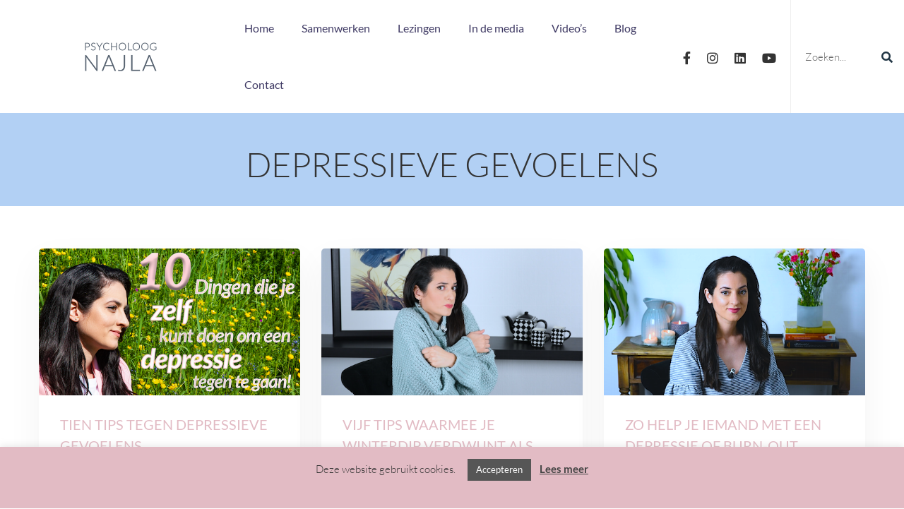

--- FILE ---
content_type: text/css
request_url: https://www.psycholoognajla.nl/wp-content/uploads/elementor/css/post-375.css
body_size: 372
content:
.elementor-375 .elementor-element.elementor-element-6bb94e7 > .elementor-container > .elementor-row{align-items:stretch;}.elementor-375 .elementor-element.elementor-element-6bb94e7:not(.elementor-motion-effects-element-type-background), .elementor-375 .elementor-element.elementor-element-6bb94e7 > .elementor-motion-effects-container > .elementor-motion-effects-layer{background-color:#57606E;}.elementor-375 .elementor-element.elementor-element-6bb94e7{transition:background 0.3s, border 0.3s, border-radius 0.3s, box-shadow 0.3s;color:#ABABAB;padding:69px 0px 50px 0px;}.elementor-375 .elementor-element.elementor-element-6bb94e7 > .elementor-background-overlay{transition:background 0.3s, border-radius 0.3s, opacity 0.3s;}.elementor-375 .elementor-element.elementor-element-6bb94e7 .elementor-heading-title{color:#FFFFFF;}.elementor-375 .elementor-element.elementor-element-6bb94e7 a{color:#ABABAB;}.elementor-375 .elementor-element.elementor-element-6bb94e7 a:hover{color:#20AD96;}.elementor-375 .elementor-element.elementor-element-6f88be7 > .elementor-container > .elementor-row{align-items:stretch;}.elementor-375 .elementor-element.elementor-element-35e6c07 .heading-primary{font-size:18px;}.elementor-375 .elementor-element.elementor-element-35e6c07 > .elementor-widget-container{margin:0px 0px 17px 0px;}.elementor-375 .elementor-element.elementor-element-b82f47d .list-header{align-items:center;}.elementor-375 .elementor-element.elementor-element-b82f47d .text{color:#FFFFFF;}.elementor-375 .elementor-element.elementor-element-b82f47d .text .stop-a{stop-color:#FFFFFF;}.elementor-375 .elementor-element.elementor-element-b82f47d .text .stop-b{stop-color:#FFFFFF;}.elementor-375 .elementor-element.elementor-element-b5dca47 .link-icon{font-size:24px;color:rgba(255, 255, 255, 0.5);}.elementor-375 .elementor-element.elementor-element-b5dca47 .link:hover .link-icon{color:#FFFFFF;}.elementor-375 .elementor-element.elementor-element-b5dca47 > .elementor-widget-container{margin:25px 0px 0px 0px;}.elementor-375 .elementor-element.elementor-element-8be96e5{--spacer-size:50px;}.elementor-375 .elementor-element.elementor-element-7aba6f4 .heading-primary{font-size:18px;}.elementor-375 .elementor-element.elementor-element-7aba6f4 > .elementor-widget-container{margin:0px 0px 20px 0px;}.elementor-375 .elementor-element.elementor-element-b3d2b03 .list-header{align-items:center;}.elementor-375 .elementor-element.elementor-element-b3d2b03 .text{color:#FFFFFF;}.elementor-375 .elementor-element.elementor-element-b3d2b03 .text .stop-a{stop-color:#FFFFFF;}.elementor-375 .elementor-element.elementor-element-b3d2b03 .text .stop-b{stop-color:#FFFFFF;}.elementor-375 .elementor-element.elementor-element-b3d2b03 .link:hover .text{color:#E0D2CC;}.elementor-375 .elementor-element.elementor-element-b3d2b03 .link:hover .text .stop-a{stop-color:#E0D2CC;}.elementor-375 .elementor-element.elementor-element-b3d2b03 .link:hover .text .stop-b{stop-color:#E0D2CC;}.elementor-375 .elementor-element.elementor-element-a0d18ed{--spacer-size:50px;}.elementor-375 .elementor-element.elementor-element-fee9d47 .heading-primary{font-size:18px;}.elementor-375 .elementor-element.elementor-element-fee9d47 > .elementor-widget-container{margin:0px 0px 20px 0px;}.elementor-375 .elementor-element.elementor-element-ef2b191 .list-header{align-items:center;}.elementor-375 .elementor-element.elementor-element-ef2b191 .text{color:#FFFFFF;}.elementor-375 .elementor-element.elementor-element-ef2b191 .text .stop-a{stop-color:#FFFFFF;}.elementor-375 .elementor-element.elementor-element-ef2b191 .text .stop-b{stop-color:#FFFFFF;}.elementor-375 .elementor-element.elementor-element-1f2f746{--spacer-size:50px;}.elementor-375 .elementor-element.elementor-element-4dfea0b > .elementor-container > .elementor-row{align-items:stretch;}.elementor-375 .elementor-element.elementor-element-4dfea0b{margin-top:22px;margin-bottom:0px;}.elementor-375 .elementor-element.elementor-element-905dd7d{text-align:center;}.elementor-375 .elementor-element.elementor-element-905dd7d .heading-description{font-size:14px;font-weight:500;color:#ababab;}.elementor-375 .elementor-element.elementor-element-905dd7d .heading-description .stop-a{stop-color:#ababab;}.elementor-375 .elementor-element.elementor-element-905dd7d .heading-description .stop-b{stop-color:#ababab;}@media(max-width:1024px) and (min-width:768px){.elementor-375 .elementor-element.elementor-element-65e1d86{width:100%;}.elementor-375 .elementor-element.elementor-element-d74ecba{width:50%;}.elementor-375 .elementor-element.elementor-element-9b3d0c5{width:50%;}}

--- FILE ---
content_type: application/javascript
request_url: https://www.psycholoognajla.nl/wp-content/themes/maxcoach/assets/js/quantity-button.js
body_size: 138
content:
jQuery( document ).ready( function( $ ) {
	'use strict';

	initQuantityButtons();

	function initQuantityButtons() {
		$( document ).on( 'click', '.increase, .decrease', function() {

			// Get values
			var $qty       = $( this ).siblings( '.qty' ),
			    currentVal = parseFloat( $qty.val() ),
			    max        = parseFloat( $qty.attr( 'max' ) ),
			    min        = parseFloat( $qty.attr( 'min' ) ),
			    step       = $qty.attr( 'step' );

			// Format values
			if ( ! currentVal || currentVal === '' || currentVal === 'NaN' ) {
				currentVal = 0;
			}
			if ( max === '' || max === 'NaN' ) {
				max = '';
			}
			if ( min === '' || min === 'NaN' ) {
				min = 0;
			}
			if ( step === 'any' || step === '' || step === undefined || parseFloat( step ) === 'NaN' ) {
				step = 1;
			}

			// Change the value
			if ( $( this ).is( '.increase' ) ) {

				if ( max && (
					max == currentVal || currentVal > max
				) ) {
					$qty.val( max );
				} else {
					$qty.val( currentVal + parseFloat( step ) );
				}

			} else {

				if ( min && (
					min == currentVal || currentVal < min
				) ) {
					$qty.val( min );
				} else if ( currentVal > 0 ) {
					$qty.val( currentVal - parseFloat( step ) );
				}

			}

			// Trigger change event.
			$qty.trigger( 'change' );
		} );
	}
} );
